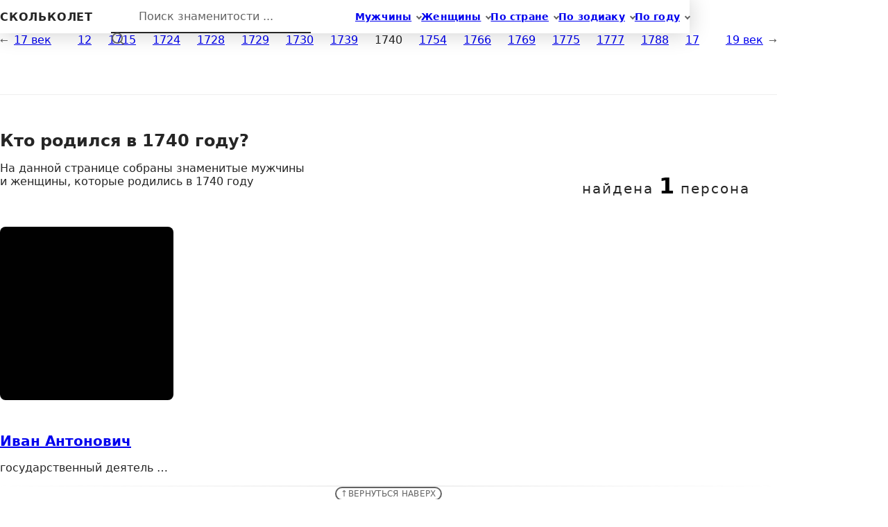

--- FILE ---
content_type: text/html; charset=UTF-8
request_url: https://skolkolet.com/born/1740
body_size: 12279
content:
<!DOCTYPE html><html lang="ru" itemscope itemtype="https://schema.org/WebPage"><head><meta charset="utf-8" /><meta name="viewport" content="width=device-width, initial-scale=1.0, viewport-fit=cover" /><meta name="yandex-verification" content="4a8f3f321892bbf1" /><meta name="google-site-verification" content="2LrsfwQSM3ti8g4PUof3cqRlo9U_zTj7TpP73I9drDQ" /><meta name="color-scheme" content="dark light"><meta name="theme-color" media="(prefers-color-scheme: light)" content="#ffffff" /><meta name="theme-color" media="(prefers-color-scheme: dark)" content="#1d1d1e" /><link rel="stylesheet" href="[data-uri]" crossorigin media="(prefers-color-scheme: dark)"><link rel="stylesheet" href="[data-uri]" crossorigin media="(prefers-color-scheme: light)"><link rel="icon" href="/favicon.ico" sizes="any"><link rel="icon" href="/favicon.svg" type="image/svg+xml"><link rel="apple-touch-icon" href="/apple-touch-icon.png"><link rel="manifest" href="/manifest.json"><title>Кто родился в 1740 году? – 1 знаменитость</title><meta name="description" content="Популярные мужчины и женщины родившиеся в 1740 году"><meta name="keywords" content><meta name="robots" content="all"><meta property="og:locale" content="ru_RU"><meta property="og:type" content="website"><meta property="og:site_name" content="Возраст знаменитостей"><meta property="og:title" content="Узнайте кто родился в 1740 году"><meta property="og:description" content="Узнайте кто из знаменитостей родился в 1740 году"><meta property="og:image" content="https://skolkolet.com/opengraph.jpg"><meta property="og:url" content="https://skolkolet.com/born/1740"><link rel="canonical" href="https://skolkolet.com/born/1740"><script type="module" crossorigin src="/assets/index-BByChyvy.js"></script><link rel="stylesheet" crossorigin href="/assets/index-CF0ip8hn.css"></head><body class="app"><div id="app" class="app__inner"><!--[--><div class="skip-link visually-hidden"><span id="first-active-element" tabindex="-1"></span><a href="#main">Перейти к контенту </a></div><header class="header app__header" aria-roledescription="Шапка сайта"><div class="header__content"><nav class="nav header__nav" itemscope itemtype="https://schema.org/SiteNavigationElement" aria-label="Основная навигация по сайту"><ul class="nav__items"><!--[--><li class="nav__item_sub nav__item"><a href="/male" class="link link_text nav__link" itemprop="url"><svg width="32" height="32" viewBox="0 0 32 32" aria-hidden="true" class="nav__icon"><g fill="currentColor" stroke-width="0"><circle cx="13" cy="17" r="1"/><circle cx="19" cy="17" r="1"/></g><path d="M8.007,15.273C7.408,15.619,7,16.259,7,17c0,1.049,0.811,1.9,1.838,1.984c0.759,2.469,1.872,5.226,2.636,6.034c2.499,2.644,6.552,2.644,9.051,0c0.764-0.808,1.877-3.565,2.636-6.034C24.189,18.9,25,18.049,25,17c0-0.741-0.401-1.381-1-1.727V14c0-5.342-2.453-7-5-7l-1-2C10.978,5,8,8.261,8,14L8.007,15.273z"/><path d="M19,7c2.966,5.924-6.958,0.783-7,6"/></svg><span itemprop="name">Мужчины</span></a><ul class="nav__subitems"><!--[--><li class="nav__subitem"><a href="/male/actor" class="link link_pretty" itemprop="url"><span itemprop="name">Актеры</span></a></li><li class="nav__subitem"><a href="/male/singer" class="link link_pretty" itemprop="url"><span itemprop="name">Певцы</span></a></li><li class="nav__subitem"><a href="/male/politician" class="link link_pretty" itemprop="url"><span itemprop="name">Политики</span></a></li><li class="nav__subitem"><a href="/male/blogger" class="link link_pretty" itemprop="url"><span itemprop="name">Блогеры</span></a></li><!--]--></ul></li><li class="nav__item_sub nav__item"><a href="/female" class="link link_text nav__link" itemprop="url"><svg width="32" height="32" viewBox="0 0 32 32" aria-hidden="true" class="nav__icon"><g fill="currentColor" stroke-width="0"><circle cx="13" cy="18" r="1"/><circle cx="19" cy="18" r="1"/></g><path d="M19.077,25H28c0-15.992-6.203-18-8.75-18l-1.125-2C11.727,5,5,7.01,5,25h8.025"/><path d="M19,11c0,5.409-10,1.091-10,6c0,3.909,2.855,9,7,9s7-5.071,7-9"/></svg><span itemprop="name">Женщины</span></a><ul class="nav__subitems"><!--[--><li class="nav__subitem"><a href="/female/actress" class="link link_pretty" itemprop="url"><span itemprop="name">Актрисы</span></a></li><li class="nav__subitem"><a href="/female/singer" class="link link_pretty" itemprop="url"><span itemprop="name">Певицы</span></a></li><li class="nav__subitem"><a href="/female/model" class="link link_pretty" itemprop="url"><span itemprop="name">Модели</span></a></li><li class="nav__subitem"><a href="/female/blogger" class="link link_pretty" itemprop="url"><span itemprop="name">Блогеры</span></a></li><!--]--></ul></li><li class="nav__item_sub nav__item"><a href="/country/england" class="link link_text nav__link" itemprop="url"><svg width="32" height="32" viewBox="0 0 32 32" aria-hidden="true" class="nav__icon"><path d="M7 6v19M11 17V7h8l-.4 1H26l-3 10h-6.4l.4-1z"/></svg><span itemprop="name">По стране</span></a><ul class="nav__subitems"><!--[--><li class="nav__subitem"><a href="/country/russia" class="link link_pretty" itemprop="url"><span itemprop="name">Россия</span></a></li><li class="nav__subitem"><a href="/country/ukraine" class="link link_pretty" itemprop="url"><span itemprop="name">Украина</span></a></li><li class="nav__subitem"><a href="/country/belarus" class="link link_pretty" itemprop="url"><span itemprop="name">Беларусь</span></a></li><li class="nav__subitem"><a href="/country/kazakhstan" class="link link_pretty" itemprop="url"><span itemprop="name">Казахстан</span></a></li><li class="nav__subitem"><a href="/country/usa" class="link link_pretty" itemprop="url"><span itemprop="name">США</span></a></li><!--]--></ul></li><li class="nav__item_sub nav__item"><a href="/zodiac/aries" class="link link_text nav__link" itemprop="url"><svg width="32" height="32" viewBox="0 0 32 32" aria-hidden="true" class="nav__icon"><path d="M9.7,23.4C11.3,25,13.6,26,16,26s4.7-1,6.3-2.6"/><path d="M13.1,8.5C9.5,9.7,7,13.1,7,17c0,0.4,0,0.8,0.1,1.2"/><path d="M24.9,18.2c0-0.4,0.1-0.8,0.1-1.2c0-3.9-2.5-7.3-6.1-8.5"/><circle cx="16" cy="8" r="3"/><circle cx="8" cy="21" r="3"/><circle cx="24" cy="21" r="3"/></svg><span itemprop="name">По зодиаку</span></a><ul class="nav__subitems"><!--[--><li class="nav__subitem"><a href="/zodiac/gemini" class="link link_pretty" itemprop="url"><span itemprop="name">Западный</span></a></li><li class="nav__subitem"><a href="/zodiac/dog" class="link link_pretty" itemprop="url"><span itemprop="name">Восточный</span></a></li><!--]--></ul></li><li class="nav__item_sub nav__item"><a href="/born/21" class="link link_text nav__link" itemprop="url"><!----><span itemprop="name">По году</span></a><ul class="nav__subitems"><!--[--><li class="nav__subitem"><a href="/born/20" class="link link_pretty" itemprop="url"><span itemprop="name">20 век</span></a></li><li class="nav__subitem"><a href="/born/19" class="link link_pretty" itemprop="url"><span itemprop="name">19 век</span></a></li><li class="nav__subitem"><a href="/born/18" class="link link_pretty" itemprop="url"><span itemprop="name">18 век</span></a></li><li class="nav__subitem"><a href="/born/17" class="link link_pretty" itemprop="url"><span itemprop="name">17 век</span></a></li><!--]--></ul></li><!--]--></ul></nav><div class="header__main"><div class="header__logo"><a href="/" class="logo outline-focus-visible" aria-label="На главную"><span>скольколет</span></a></div><search class="search header__search"><form itemprop="potentialAction" itemscope itemtype="https://schema.org/SearchAction" method="GET" action="/search" class="search__form"><meta itemprop="target" content="https://skolkolet.com/search?q={query}"><input type="search" value="" placeholder="Поиск знаменитости ..." itemprop="query-input" name="q" autocomplete="off" autocorrect="off" autocapitalize="off" spellcheck="false" maxlength="64" required data-search-hotkey="search-hot-field" class="search__input"><button type="submit" class="search__button" tabindex="-1"><span class="visually-hidden">Найти</span><svg width="20" height="20" viewBox="0 0 20 20" class="search__loupe" aria-hidden="true"><circle cx="9" cy="9" r="7"></circle><line x1="18" y1="18" x2="14" y2="14"></line></svg></button><kbd title="Горячая клавиша активации поиска" data-key="/" data-key-focus="↲" class="search__hotkey"><span class="visually-hidden">/</span></kbd></form></search></div></div><!----></header><main id="main" class="content app__content" aria-roledescription="Контент страницы"><div class="content__inner"><!--[--><section data-ghost="false" class="persons app__persons"><!--[--><!--]--><nav class="categories categories_has_prev categories_has_next persons__categories" itemscope itemtype="https://schema.org/SiteNavigationElement" aria-label="Навигация по датам"><div class="categories__side categories__side_prev"><a href="/born/17" class="link link_pretty" itemprop="url"><span itemprop="name">17 век</span></a></div><div class="categories__side categories__side_next"><a href="/born/19" class="link link_pretty" itemprop="url"><span itemprop="name">19 век</span></a></div><div class="feed categories__main"><div class="feed__inner"><!--[--><!--]--><div class="feed__content pretty-scrollbar"><ul class="feed__items"><!--[--><li class="feed__item"><!--[--><a href="/born/1709" class="link link_pretty categories__item" itemprop="url"><span itemprop="name">1709</span></a><!--]--></li><li class="feed__item"><!--[--><a href="/born/1711" class="link link_pretty categories__item" itemprop="url"><span itemprop="name">1711</span></a><!--]--></li><li class="feed__item"><!--[--><a href="/born/1712" class="link link_pretty categories__item" itemprop="url"><span itemprop="name">1712</span></a><!--]--></li><li class="feed__item"><!--[--><a href="/born/1715" class="link link_pretty categories__item" itemprop="url"><span itemprop="name">1715</span></a><!--]--></li><li class="feed__item"><!--[--><a href="/born/1724" class="link link_pretty categories__item" itemprop="url"><span itemprop="name">1724</span></a><!--]--></li><li class="feed__item"><!--[--><a href="/born/1728" class="link link_pretty categories__item" itemprop="url"><span itemprop="name">1728</span></a><!--]--></li><li class="feed__item"><!--[--><a href="/born/1729" class="link link_pretty categories__item" itemprop="url"><span itemprop="name">1729</span></a><!--]--></li><li class="feed__item"><!--[--><a href="/born/1730" class="link link_pretty categories__item" itemprop="url"><span itemprop="name">1730</span></a><!--]--></li><li class="feed__item"><!--[--><a href="/born/1739" class="link link_pretty categories__item" itemprop="url"><span itemprop="name">1739</span></a><!--]--></li><li class="feed__item"><!--[--><span aria-current="page" class="link categories__item categories__item_active">1740</span><!--]--></li><li class="feed__item"><!--[--><a href="/born/1754" class="link link_pretty categories__item" itemprop="url"><span itemprop="name">1754</span></a><!--]--></li><li class="feed__item"><!--[--><a href="/born/1766" class="link link_pretty categories__item" itemprop="url"><span itemprop="name">1766</span></a><!--]--></li><li class="feed__item"><!--[--><a href="/born/1769" class="link link_pretty categories__item" itemprop="url"><span itemprop="name">1769</span></a><!--]--></li><li class="feed__item"><!--[--><a href="/born/1775" class="link link_pretty categories__item" itemprop="url"><span itemprop="name">1775</span></a><!--]--></li><li class="feed__item"><!--[--><a href="/born/1777" class="link link_pretty categories__item" itemprop="url"><span itemprop="name">1777</span></a><!--]--></li><li class="feed__item"><!--[--><a href="/born/1788" class="link link_pretty categories__item" itemprop="url"><span itemprop="name">1788</span></a><!--]--></li><li class="feed__item"><!--[--><a href="/born/1795" class="link link_pretty categories__item" itemprop="url"><span itemprop="name">1795</span></a><!--]--></li><li class="feed__item"><!--[--><a href="/born/1796" class="link link_pretty categories__item" itemprop="url"><span itemprop="name">1796</span></a><!--]--></li><li class="feed__item"><!--[--><a href="/born/1799" class="link link_pretty categories__item" itemprop="url"><span itemprop="name">1799</span></a><!--]--></li><!--]--><!--[--><!--]--></ul></div><!--[--><!--]--></div></div></nav><header class="persons__header"><div class="persons__main"><h1 data-ghost-text class="title title_size_xxl title_balanced persons__title">Кто родился в 1740 году? </h1><p data-ghost-text class="text text_size_m persons__description">На данной странице собраны знаменитые мужчины и&nbsp;женщины, которые родились в 1740 году </p></div><div class="persons__side"><div class="persons__count" data-ghost-text>найдена <b>1</b> персона</div></div></header><div class="persons__content"><!--[--><article class="person persons__item" aria-roledescription="Персона"><picture class="person__image" data-ghost-item data-die="1740-1764"><!--[--><source srcset="https://skolkolet.com/images/5fac9c2b9e849853b1f5b8cc/thumb@2x.jpg?v=1673109296965 2x" media="(max-width: 480px)"><source srcset="https://skolkolet.com/images/5fac9c2b9e849853b1f5b8cc/medium.jpg?v=1673109296965 1x, https://skolkolet.com/images/5fac9c2b9e849853b1f5b8cc/medium@2x.jpg?v=1673109296965 2x" media="(min-width: 480px)"><!--]--><img src="https://skolkolet.com/images/5fac9c2b9e849853b1f5b8cc/thumb.jpg?v=1673109296965" alt="Иван Антонович" width="160" height="160"></picture><div class="person__content"><h6 class="title person__title"><a href="/ivan-antonovich" class="link link_pretty person__link" aria-label="Перейти на страницу персоны Иван Антонович" data-ghost-text>Иван Антонович</a></h6><p data-ghost-text class="text text_dim text_size_s person__job">государственный деятель и российский император</p></div></article><!--]--></div><footer class="persons__footer"><!----><button type="button" class="persons__gotop outline-focus-visible">Вернуться наверх</button></footer></section><!--]--></div></main><footer class="footer app__footer" aria-roledescription="Подвал сайта"><div class="footer__content"><div class="footer__contacts"><svg width="10" height="10" viewBox="0 0 10 10" aria-hidden="true" class="footer__icon"><path d="M2 3h6v6H2zM0 5h2v1H0zm8 0h2v1H8zM0 0h1v3h1v1H0m0 3h2v1H1v2H0m8-3h2v3H9V8H8m1-8h1v4H8V3h1M3 0h1v1h2V0h1v3H3"></path></svg><p class="text text_dim text_size_s">Нашли ошибку? <a class="link link_pretty footer__link" href="mailto:info@skolkolet.com">Напишите нам</a></p></div><p class="text text_dim text_size_s footer__copyright"> © 2015 – 2026 skolkolet.com</p></div></footer><!--]--></div><script>window.__INIT_STATE__={"categories":{"status":200,"data":{"zodiacs":[{"latin":"aquarius","name":"водолей","genetivus":"водолея","dativus":"водолею","plural":"водолеи","isWestern":true,"sign":"♒"},{"latin":"aries","name":"овен","genetivus":"овна","dativus":"овну","plural":"овны","isWestern":true,"sign":"♈"},{"latin":"cancer","name":"рак","genetivus":"рака","dativus":"раку","plural":"раки","isWestern":true,"sign":"♋"},{"latin":"capricorn","name":"козерог","genetivus":"козерога","dativus":"козерогу","plural":"козероги","isWestern":true,"sign":"♑"},{"latin":"gemini","name":"близнецы","genetivus":"близнецов","dativus":"близнецам","plural":"близнецы","isWestern":true,"sign":"♊"},{"latin":"leo","name":"лев","genetivus":"льва","dativus":"льву","plural":"львы","isWestern":true,"sign":"♌"},{"latin":"libra","name":"весы","genetivus":"весов","dativus":"весам","plural":"весы","isWestern":true,"sign":"♎"},{"latin":"pisces","name":"рыба","genetivus":"рыбы","dativus":"рыбе","plural":"рыбы","isWestern":true,"sign":"♓"},{"latin":"sagittarius","name":"стрелец","genetivus":"стрельца","dativus":"стрельцу","plural":"стрельцы","isWestern":true,"sign":"♐"},{"latin":"scorpio","name":"скорпион","genetivus":"скорпиона","dativus":"скорпиону","plural":"скорпионы","isWestern":true,"sign":"♏"},{"latin":"taurus","name":"телец","genetivus":"тельца","dativus":"тельцу","plural":"тельцы","isWestern":true,"sign":"♉"},{"latin":"virgo","name":"дева","genetivus":"девы","dativus":"деве","plural":"девы","isWestern":true,"sign":"♍"},{"latin":"dog","name":"собака","genetivus":"собаки","dativus":"собаке","plural":"собаки","isWestern":false,"sign":""},{"latin":"dragon","name":"дракон","genetivus":"дракона","dativus":"дракону","plural":"драконы","isWestern":false,"sign":""},{"latin":"goat","name":"коза","genetivus":"козы","dativus":"козе","plural":"козы","isWestern":false,"sign":""},{"latin":"horse","name":"лошадь","genetivus":"лошади","dativus":"лошади","plural":"лошади","isWestern":false,"sign":""},{"latin":"monkey","name":"обезьяна","genetivus":"обезьяны","dativus":"обезьяне","plural":"обезьяны","isWestern":false,"sign":""},{"latin":"ox","name":"бык","genetivus":"быка","dativus":"быку","plural":"быки","isWestern":false,"sign":""},{"latin":"pig","name":"свинья","genetivus":"свиньи","dativus":"свинье","plural":"свиньи","isWestern":false,"sign":""},{"latin":"rabbit","name":"кролик","genetivus":"кролика","dativus":"кролику","plural":"кролики","isWestern":false,"sign":""},{"latin":"rat","name":"крыса","genetivus":"крысы","dativus":"крысе","plural":"крысы","isWestern":false,"sign":""},{"latin":"rooster","name":"петух","genetivus":"петуха","dativus":"петуху","plural":"петухи","isWestern":false,"sign":""},{"latin":"snake","name":"змея","genetivus":"змеи","dativus":"змее","plural":"змеи","isWestern":false,"sign":""},{"latin":"tiger","name":"тигр","genetivus":"тигра","dativus":"тигру","plural":"тигры","isWestern":false,"sign":""}],"cities":[{"latin":"atlanta","name":"Атланта","prepositional":"Атланте","genitive":"Атланты","country":"usa"},{"latin":"boston","name":"Бостон","prepositional":"Бостоне","genitive":"Бостона","country":"usa"},{"latin":"vancouver","name":"Ванкувер","prepositional":"Ванкувере","genitive":"Ванкувера","country":"canada"},{"latin":"washington","name":"Вашингтон","prepositional":"Вашингтоне","genitive":"Вашингтона","country":"usa"},{"latin":"volgograd","name":"Волгоград","prepositional":"Волгограде","genitive":"Волгограда","country":"russia"},{"latin":"honolulu","name":"Гонолулу","prepositional":"Гонолулу","genitive":"Гонолулу","country":"usa"},{"latin":"dallas","name":"Даллас","prepositional":"Далласе","genitive":"Далласа","country":"usa"},{"latin":"yekaterinburg","name":"Екатеринбург","prepositional":"Екатеринбурге","genitive":"Екатеринбурга","country":"russia"},{"latin":"kazan","name":"Казань","prepositional":"Казани","genitive":"Казани","country":"russia"},{"latin":"kiev","name":"Киев","prepositional":"Киеве","genitive":"Киева","country":"ukraine"},{"latin":"krasnodar","name":"Краснодар","prepositional":"Краснодаре","genitive":"Краснодара","country":"russia"},{"latin":"london","name":"Лондон","prepositional":"Лондоне","genitive":"Лондона","country":"england"},{"latin":"los-angeles","name":"Лос-Анджелес","prepositional":"Лос-Анджелесе","genitive":"Лос-Анджелеса","country":"usa"},{"latin":"mariupol","name":"Мариуполь","prepositional":"Мариуполе","genitive":"Мариуполя","country":"ukraine"},{"latin":"melbourne","name":"Мельбурн","prepositional":"Мельбурне","genitive":"Мельбурна","country":"australia"},{"latin":"memphis","name":"Мемфис","prepositional":"Мемфисе","genitive":"Мемфиса","country":"usa"},{"latin":"minsk","name":"Минск","prepositional":"Минске","genitive":"Минска","country":"belarus"},{"latin":"moscow","name":"Москва","prepositional":"Москве","genitive":"Москвы","country":"russia"},{"latin":"nizhny-novgorod","name":"Нижний Новгород","prepositional":"Нижнем Новгороде","genitive":"Нижнего Новгорода","country":"russia"},{"latin":"novosibirsk","name":"Новосибирск","prepositional":"Новосибирске","genitive":"Новосибирска","country":"russia"},{"latin":"new-york","name":"Нью-Йорк","prepositional":"Нью-Йорке","genitive":"Нью-Йорка","country":"usa"},{"latin":"odessa","name":"Одесса","prepositional":"Одессе","genitive":"Одессы","country":"ukraine"},{"latin":"oxford","name":"Оксфорд","prepositional":"Оксфорде","genitive":"Оксфорда","country":"england"},{"latin":"omsk","name":"Омск","prepositional":"Омске","genitive":"Омска","country":"russia"},{"latin":"paris","name":"Париж","prepositional":"Париже","genitive":"Парижа","country":"france"},{"latin":"penza","name":"Пенза","prepositional":"Пензе","genitive":"Пензы","country":"russia"},{"latin":"perm","name":"Пермь","prepositional":"Перми","genitive":"Перми","country":"russia"},{"latin":"reading","name":"Рединг","prepositional":"Рединге","genitive":"Рединга","country":"england"},{"latin":"rostov-on-don","name":"Ростов-на-Дону","prepositional":"Ростове-на-Дону","genitive":"Ростова-на-Дону","country":"russia"},{"latin":"samara","name":"Самара","prepositional":"Самаре","genitive":"Самары","country":"russia"},{"latin":"san-francisco","name":"Сан-Франциско","prepositional":"Сан-Франциско","genitive":"Сан-Франциско","country":"usa"},{"latin":"san-jose","name":"Сан-Хосе","prepositional":"Сан-Хосе","genitive":"Сан-Хосе","country":"usa"},{"latin":"san-juan","name":"Сан-Хуан","prepositional":"Сан-Хуан","genitive":"Сан-Хуан","country":"puerto-rico"},{"latin":"saint-petersburg","name":"Санкт-Петербург","prepositional":"Санкт-Петербурге","genitive":"Санкт-Петербурга","country":"russia"},{"latin":"santa-monica","name":"Санта-Моника","prepositional":"Санта-Монике","genitive":"Санта-Моники","country":"usa"},{"latin":"saratov","name":"Саратов","prepositional":"Саратове","genitive":"Саратова","country":"russia"},{"latin":"sydney","name":"Сидней","prepositional":"Сиднее","genitive":"Сиднея","country":"australia"},{"latin":"sochi","name":"Сочи","prepositional":"Сочи","genitive":"Сочи","country":"russia"},{"latin":"taganrog","name":"Таганрог","prepositional":"Таганроге","genitive":"Таганрога","country":"russia"},{"latin":"tashkent","name":"Ташкент","prepositional":"Ташкенте","genitive":"Ташкента","country":"uzbekistan"},{"latin":"toronto","name":"Торонто","prepositional":"Торонто","genitive":"Торонто","country":"canada"},{"latin":"tula","name":"Тула","prepositional":"Туле","genitive":"Тулы","country":"russia"},{"latin":"philadelphia","name":"Филадельфия","prepositional":"Филадельфии","genitive":"Филадельфии","country":"usa"},{"latin":"kharkiv","name":"Харьков","prepositional":"Харькове","genitive":"Харькова","country":"ukraine"},{"latin":"houston","name":"Хьюстон","prepositional":"Хьюстоне","genitive":"Хьюстона","country":"usa"},{"latin":"chelyabinsk","name":"Челябинск","prepositional":"Челябинске","genitive":"Челябинска","country":"russia"},{"latin":"chicago","name":"Чикаго","prepositional":"Чикаго","genitive":"Чикаго","country":"usa"}],"countries":[{"latin":"abkhazia","name":"Абхазия","prepositional":"Абхазии","genitive":"Абхазии"},{"latin":"australia","name":"Австралия","prepositional":"Австралии","genitive":"Австралии"},{"latin":"austria","name":"Австрия","prepositional":"Австрии","genitive":"Австрии"},{"latin":"azerbaijan","name":"Азербайджан","prepositional":"Азербайджане","genitive":"Азербайджана"},{"latin":"england","name":"Англия","prepositional":"Англии","genitive":"Англии","alias":{"name":"Великобритания","prepositional":"Великобритании","genitive":"Великобритании"},"sign":"🇬🇧"},{"latin":"argentina","name":"Аргентина","prepositional":"Аргентине","genitive":"Аргентины"},{"latin":"belarus","name":"Беларусь","prepositional":"Беларуси","genitive":"Беларуси","alias":{"name":"Белоруссия","prepositional":"Белоруссии","genitive":"Белоруссии"},"sign":"🇧🇾"},{"latin":"belgium","name":"Бельгия","prepositional":"Бельгии","genitive":"Бельгии"},{"latin":"bulgaria","name":"Болгария","prepositional":"Болгарии","genitive":"Болгарии"},{"latin":"brazil","name":"Бразилия","prepositional":"Бразилии","genitive":"Бразилии"},{"latin":"hungary","name":"Венгрия","prepositional":"Венгрии","genitive":"Венгрии"},{"latin":"germany","name":"Германия","prepositional":"Германии","genitive":"Германии"},{"latin":"georgia","name":"Грузия","prepositional":"Грузии","genitive":"Грузии"},{"latin":"denmark","name":"Дания","prepositional":"Дании","genitive":"Дании"},{"latin":"israel","name":"Израиль","prepositional":"Израиле","genitive":"Израиля"},{"latin":"india","name":"Индия","prepositional":"Индии","genitive":"Индии"},{"latin":"ireland","name":"Ирландия","prepositional":"Ирландии","genitive":"Ирландии"},{"latin":"spain","name":"Испания","prepositional":"Испании","genitive":"Испании"},{"latin":"italy","name":"Италия","prepositional":"Италии","genitive":"Италии"},{"latin":"kazakhstan","name":"Казахстан","prepositional":"Казахстане","genitive":"Казахстана","sign":"🇰🇿"},{"latin":"canada","name":"Канада","prepositional":"Канаде","genitive":"Канады"},{"latin":"china","name":"Китай","prepositional":"Китае","genitive":"Китая"},{"latin":"colombia","name":"Колумбия","prepositional":"Колумбии","genitive":"Колумбии"},{"latin":"cuba","name":"Куба","prepositional":"Кубе","genitive":"Кубы","pretext":"на"},{"latin":"latvia","name":"Латвия","prepositional":"Латвии","genitive":"Латвии"},{"latin":"lithuania","name":"Литва","prepositional":"Литве","genitive":"Литвы"},{"latin":"north-macedonia","name":"Македония","prepositional":"Македонии","genitive":"Македонии"},{"latin":"morocco","name":"Марокко","prepositional":"Марокко","genitive":"Марокко"},{"latin":"mexico","name":"Мексика","prepositional":"Мексике","genitive":"Мексики"},{"latin":"moldova","name":"Молдавия","prepositional":"Молдавии","genitive":"Молдавии"},{"latin":"netherlands","name":"Нидерланды","prepositional":"Нидерландах","genitive":"Нидерландов","alias":{"name":"Голландия","prepositional":"Голландии","genitive":"Голландии"}},{"latin":"new-zealand","name":"Новая Зеландия","prepositional":"Новой Зеландии","genitive":"Новой Зеландии"},{"latin":"portugal","name":"Португалия","prepositional":"Португалии","genitive":"Португалии"},{"latin":"puerto-rico","name":"Пуэрто-Рико","prepositional":"Пуэрто-Рико","genitive":"Пуэрто-Рико"},{"latin":"russia","name":"Россия","prepositional":"России","genitive":"России","sign":"🇷🇺"},{"latin":"usa","name":"США","prepositional":"США","genitive":"США","alias":{"name":"Соединенные Штаты Америки","prepositional":"Соединенных Штатах Америки","genitive":"Соединенных Штатов Америки"},"sign":"🇺🇸"},{"latin":"northern-ireland","name":"Северная Ирландия","prepositional":"Северной Ирландии","genitive":"Северной Ирландии"},{"latin":"tanzania","name":"Танзания","prepositional":"Танзании","genitive":"Танзании"},{"latin":"turkey","name":"Турция","prepositional":"Турции","genitive":"Турции"},{"latin":"uzbekistan","name":"Узбекистан","prepositional":"Узбекистане","genitive":"Узбекистана"},{"latin":"ukraine","name":"Украина","prepositional":"Украине","genitive":"Украины","sign":"🇺🇦"},{"latin":"uruguay","name":"Уругвай","prepositional":"Уругвае","genitive":"Уругвая"},{"latin":"wales","name":"Уэльс","prepositional":"Уэльсе","genitive":"Уэльса"},{"latin":"finland","name":"Финляндия","prepositional":"Финляндии","genitive":"Финляндии"},{"latin":"france","name":"Франция","prepositional":"Франции","genitive":"Франции","pretext":"во"},{"latin":"czech-republic","name":"Чехия","prepositional":"Чехии","genitive":"Чехии"},{"latin":"switzerland","name":"Швейцария","prepositional":"Швейцарии","genitive":"Швейцарии"},{"latin":"sweden","name":"Швеция","prepositional":"Швеции","genitive":"Швеции"},{"latin":"estonia","name":"Эстония","prepositional":"Эстонии","genitive":"Эстонии"},{"latin":"south-africa","name":"ЮАР","prepositional":"ЮАР","genitive":"ЮАР","alias":{"name":"Южно-Африканская Республика","prepositional":"Южно-Африканской Республике","genitive":"Южно-Африканской Республики"}},{"latin":"republic-of-korea","name":"Южная Корея","prepositional":"Южной Кореи","genitive":"Южной Кореи","sign":"🇰🇷"}],"maleJobs":[{"gender":"male","latin":"actor","name":"актер","plural":"актеры","genetivus":"актеров","isPopular":true},{"gender":"male","latin":"blogger","name":"блогер","plural":"блогеры","genetivus":"блогеров","isPopular":true},{"gender":"male","latin":"boxer","name":"боксер","plural":"боксеры","genetivus":"боксеров"},{"gender":"male","latin":"designer","name":"дизайнер","plural":"дизайнеры","genetivus":"дизайнеров"},{"gender":"male","latin":"journalist","name":"журналист","plural":"журналисты","genetivus":"журналистов"},{"gender":"male","latin":"model","name":"модель","plural":"модели","genetivus":"моделей"},{"gender":"male","latin":"singer","name":"певец","plural":"певцы","genetivus":"певцов","isPopular":true},{"gender":"male","latin":"writer","name":"писатель","plural":"писатели","genetivus":"писателей","isPopular":true},{"gender":"male","latin":"politician","name":"политик","plural":"политики","genetivus":"политиков","isPopular":true},{"gender":"male","latin":"businessman","name":"предприниматель","plural":"предприниматели","genetivus":"предпринимателей","isPopular":true},{"gender":"male","latin":"producer","name":"продюсер","plural":"продюсеры","genetivus":"продюсеров"},{"gender":"male","latin":"radio-host","name":"радиоведущий","plural":"радиоведущие","genetivus":"радиоведущих"},{"gender":"male","latin":"filmmaker","name":"режиссер","plural":"режиссеры","genetivus":"режиссеров","isPopular":true},{"gender":"male","latin":"rapper","name":"рэпер","plural":"рэперы","genetivus":"рэперов","isPopular":true},{"gender":"male","latin":"dancer","name":"танцор","plural":"танцоры","genetivus":"танцоров"},{"gender":"male","latin":"television","name":"телеведущий","plural":"телеведущие","genetivus":"телеведущих","isPopular":true},{"gender":"male","latin":"tennis-player","name":"теннисист","plural":"теннисисты","genetivus":"теннисистов"},{"gender":"male","latin":"figure-skater","name":"фигурист","plural":"фигуристы","genetivus":"фигуристов"},{"gender":"male","latin":"footballer","name":"футболист","plural":"футболисты","genetivus":"футболистов","isPopular":true}],"femaleJobs":[{"gender":"female","latin":"actress","name":"актриса","plural":"актрисы","genetivus":"актрис","isPopular":true},{"gender":"female","latin":"blogger","name":"блогер","plural":"блогеры","genetivus":"блогеров","isPopular":true},{"gender":"female","latin":"gymnast","name":"гимнастка","plural":"гимнастки","genetivus":"гимнасток"},{"gender":"female","latin":"designer","name":"дизайнер","plural":"дизайнеры","genetivus":"дизайнеров"},{"gender":"female","latin":"journalist","name":"журналистка","plural":"журналистки","genetivus":"журналисток"},{"gender":"female","latin":"model","name":"модель","plural":"модели","genetivus":"моделей","isPopular":true},{"gender":"female","latin":"singer","name":"певица","plural":"певицы","genetivus":"певиц","isPopular":true},{"gender":"female","latin":"writer","name":"писательница","plural":"писательницы","genetivus":"писательниц"},{"gender":"female","latin":"politician","name":"политик","plural":"политики","genetivus":"политиков"},{"gender":"female","latin":"businesswoman","name":"предпринимательница","plural":"предпринимательницы","genetivus":"предпринимательниц"},{"gender":"female","latin":"producer","name":"продюсер","plural":"продюсеры","genetivus":"продюсеров"},{"gender":"female","latin":"radio-host","name":"радиоведущая","plural":"радиоведущие","genetivus":"радиоведущих"},{"gender":"female","latin":"filmmaker","name":"режиссер","plural":"режиссеры","genetivus":"режиссеров"},{"gender":"female","latin":"rapper","name":"рэпер","plural":"рэперы","genetivus":"рэперов"},{"gender":"female","latin":"dancer","name":"танцовщица","plural":"танцовщицы","genetivus":"танцовщиц"},{"gender":"female","latin":"television","name":"телеведущая","plural":"телеведущие","genetivus":"телеведущих","isPopular":true},{"gender":"female","latin":"tennis-player","name":"теннисистка","plural":"теннисистки","genetivus":"теннисисток"},{"gender":"female","latin":"figure-skater","name":"фигуристка","plural":"фигуристки","genetivus":"фигуристок"}],"maleNames":[{"gender":"male","latin":"aleksandr","name":"Александр","plural":"Александры","alias":["Саня","Саша","Александар","Алесь","Леса","Лесь","Алекс"]},{"gender":"male","latin":"aleksey","name":"Алексей","plural":"Алексеи","alias":["Алекс","Леха","Леша","Алеша","Леня","Аляксей","Олексій","Олекса","Алексий"]},{"gender":"male","latin":"andrey","name":"Андрей","plural":"Андреи","alias":["Андрюха","Андрюша","Андрэй","Андрій","Андреан","Андреас","Андэ","Андрес","Эндрю","Энди"]},{"gender":"male","latin":"anton","name":"Антон","plural":"Антоны","alias":["Анто","Энтони","Антін"]},{"gender":"male","latin":"artem","name":"Артем","plural":"Артемы","alias":["Артемий","Тема"]},{"gender":"male","latin":"valentin","name":"Валентин","plural":"Валентины","alias":["Валя","Вэл"]},{"gender":"male","latin":"valeriy","name":"Валерий","plural":"Валерии","alias":["Валера","Валерый","Валерій"]},{"gender":"male","latin":"viktor","name":"Виктор","plural":"Викторы","alias":["Витя","Віктар","Віктор","Вики"]},{"gender":"male","latin":"vladimir","name":"Владимир","plural":"Владимиры","alias":["Вадя","Вовочка","Володя","Вова","Вован","Уладзімір","Уладзімер","Володимир"]},{"gender":"male","latin":"georgiy","name":"Георгий","plural":"Георгии","alias":["Егор","Гога","Гоша","Жора","Джордж","Хорхе","Геворг","Георгиос","Гиорги","Джорджо","Жорди","Георгиус","Георг","Йорис","Ежи","Жоржи","Жорж"]},{"gender":"male","latin":"grigoriy","name":"Григорий","plural":"Григории","alias":["Гриша","Грегори"]},{"gender":"male","latin":"daniil","name":"Даниил","plural":"Даниилы","alias":["Даніла","Даня","Данило","Данияр","Дэниел","Данила"]},{"gender":"male","latin":"denis","name":"Денис","plural":"Денисы","alias":["Деня","Деннис","Дэнни","Дени"]},{"gender":"male","latin":"dmitriy","name":"Дмитрий","plural":"Дмитрии","alias":["Дима","Митя","Митяй","Деметр","Дмитро","Митько","Димитрий"]},{"gender":"male","latin":"evgeniy","name":"Евгений","plural":"Евгении","alias":["Женя","Гена","Юджин","Ген","Джин","Ивгэни","Эухенио","Эудженио","Евгенийс","Эжен"]},{"gender":"male","latin":"ivan","name":"Иван","plural":"Иваны","alias":["Ваня","Эван","Айвэн","Шон","Джон","Юхан","Ян","Жан","Юкка","Іван","Ион","Ян","Януш","Йохан","Ханс","Йонас","Йохван","Юэхан","Джованни","Хуан","Йоханан","Янош","Яни","Яхья"]},{"gender":"male","latin":"igor","name":"Игорь","plural":"Игори","alias":["Гарик","Игор","Ігор"]},{"gender":"male","latin":"ilya","name":"Илья","plural":"Ильи","alias":["Илюша","Илюха","Ильяс","Элайя","Илайджа","Элиу","Илайхью","Элаес","Илаес","Ильяс","Елиа","Элиас","Элиа","Иллийа","Эли"]},{"gender":"male","latin":"iosif","name":"Иосиф","plural":"Иосифы","alias":["Джо","Джозеф","Юсуф","Хосе","Йозеф","Жозе","Йосеф","Йосип","Йосып"]},{"gender":"male","latin":"kirill","name":"Кирилл","plural":"Кириллы","alias":["Киря","Кира","Кирюха","Кірыла","Кірыл","Кирил","Кириле","Кирило"]},{"gender":"male","latin":"maksim","name":"Максим","plural":"Максимы","alias":["Макс","Максім","Мэкс","Максым","Максім","Макисиму","Максимос","Максат","Максум","Махсум","Мақсат"]},{"gender":"male","latin":"matvey","name":"Матвей","plural":"Матвеи","alias":["Матфей","Матфий","Матта","Матевос","Мэтью","Мэттью","Мэтт","Мацей","Матвій","Мате","Матитьягу","Маттиас"]},{"gender":"male","latin":"mihail","name":"Михаил","plural":"Михаилы","alias":["Миха","Миша","Майкл","Микаил","Микал","Михаиль","Михэил","Міхаіл","Міхась","Михаэль","Мигель","Микель","Михаило","Михайло","Мика","Мишель"]},{"gender":"male","latin":"nikita","name":"Никита","plural":"Никиты","alias":["Мікіта","Микита","Нікiта"]},{"gender":"male","latin":"nikolay","name":"Николай","plural":"Николаи","alias":["Николас","Коля","Ник","Мікалай","Николаје","Микола","Никула","Никола"]},{"gender":"male","latin":"oleg","name":"Олег","plural":"Олеги","alias":["Олежка","Алег"]},{"gender":"male","latin":"pavel","name":"Павел","plural":"Павлы","alias":["Паша","Павлик","Похос","Павал","Паўлюк","Павле","Павло","Пол"]},{"gender":"male","latin":"petr","name":"Петр","plural":"Петры","alias":["Петя","Петрос","Пятро","Петерис","Петро","Пьер","Питер","Пит"]},{"gender":"male","latin":"roman","name":"Роман","plural":"Романы","alias":["Рома","Романос","Раман"]},{"gender":"male","latin":"semen","name":"Семен","plural":"Семены","alias":["Сема","Сеня","Саймон","Симон","Симеон","Свимеон"]},{"gender":"male","latin":"sergey","name":"Сергей","plural":"Сергеи","alias":["Серега","Сережа","Серж","Сереня","Сяржук","Серхио","Серджо","Срджан"]},{"gender":"male","latin":"timur","name":"Тимур","plural":"Тимуры","alias":[]},{"gender":"male","latin":"fedor","name":"Федор","plural":"Федоры","alias":["Теодор","Федя","Тед","Тедди","Тодорос","Федар","Хведар","Тодар","Тодор","Федір"]},{"gender":"male","latin":"yuriy","name":"Юрий","plural":"Юрии","alias":["Юра","Юрин","Юргис","Юрис","Юрген"]}],"femaleNames":[{"gender":"female","latin":"alexandra","name":"Александра","plural":"Александры","alias":["Саня","Саша","Шура","Алессандрина","Сандра","Олександра","Александрин","Аляксандра"]},{"gender":"female","latin":"alina","name":"Алина","plural":"Алины","alias":["Аліна","Аля"]},{"gender":"female","latin":"alisa","name":"Алиса","plural":"Алисы","alias":["Элис","Алис"]},{"gender":"female","latin":"anastasiya","name":"Анастасия","plural":"Анастасии","alias":["Анастасья","Настасья","Настасия","Анастасея","Настасея","Настя","Стася","Тася","Ася","Стейси"]},{"gender":"female","latin":"anna","name":"Анна","plural":"Анны","alias":["Анька","Аня","Анн","Ана","Энн","Анне","Нэнси"]},{"gender":"female","latin":"valentina","name":"Валентина","plural":"Валентины","alias":["Вэл","Валя","Валянціна"]},{"gender":"female","latin":"valeriya","name":"Валерия","plural":"Валерии","alias":["Валери","Вэл","Лера","Валерыя","Валерія"]},{"gender":"female","latin":"varvara","name":"Варвара","plural":"Варвары","alias":["Варя","Барбара","Барелий","Барбарелла"]},{"gender":"female","latin":"vera","name":"Вера","plural":"Веры","alias":[]},{"gender":"female","latin":"veronika","name":"Вероника","plural":"Вероники","alias":["Ника","Ники"]},{"gender":"female","latin":"viktoriya","name":"Виктория","plural":"Виктории","alias":["Вика","Вікторыя","Вікторія"]},{"gender":"female","latin":"darya","name":"Дарья","plural":"Дарьи","alias":["Даша","Дарина","Дария","Одарка","Дарія","Дарина","Дора"]},{"gender":"female","latin":"diana","name":"Диана","plural":"Дианы","alias":["Дзіяна","Діана","Дияна","Дина","Дайан"]},{"gender":"female","latin":"evgeniya","name":"Евгения","plural":"Евгении","alias":["Женя","Юджиния","Эухения","Эуджения","Ойгения","Эжени","Эжен","Джинн"]},{"gender":"female","latin":"ekaterina","name":"Екатерина","plural":"Екатерины","alias":["Катя","Катерина","Катрина","Кэтрин","Кейт","Кэти","Кэт","Кэтти"]},{"gender":"female","latin":"elena","name":"Елена","plural":"Елены","alias":["Лена","Лина","Илэна","Элен","Элина","Олена"]},{"gender":"female","latin":"elizaveta","name":"Елизавета","plural":"Елизаветы","alias":["Лиза","Элизабет","Элиза","Лайза","Лиз","Лиззи","Элайза","Альжбета","Лізавета","Лізабета","Элизабетта","Беттина","Бабетта","Изабелль","Элоиз","Изабо"]},{"gender":"female","latin":"irina","name":"Ирина","plural":"Ирины","alias":["Ира","Айрин","Рина","Ирена","Ирэна","Ирен","Ирэн"]},{"gender":"female","latin":"kseniya","name":"Ксения","plural":"Ксении","alias":["Ксюша","Ксенія"]},{"gender":"female","latin":"margarita","name":"Маргарита","plural":"Маргариты","alias":["Маргарет","Рита","Марго","Маргарыта"]},{"gender":"female","latin":"marina","name":"Марина","plural":"Марины","alias":["Маринка"]},{"gender":"female","latin":"mariya","name":"Мария","plural":"Марии","alias":["Мариша","Маша","Мариам","Марыя","Мария","Мэри"]},{"gender":"female","latin":"olga","name":"Ольга","plural":"Ольги","alias":["Оля","Вольга","Хельга"]},{"gender":"female","latin":"polina","name":"Полина","plural":"Полины","alias":["Поля","Паулина"]},{"gender":"female","latin":"svetlana","name":"Светлана","plural":"Светланы","alias":["Света"]},{"gender":"female","latin":"sofya","name":"София","plural":"Софии","alias":["Софи","Софа","Соня","Сафія","Жофия","Софья"]},{"gender":"female","latin":"tatyana","name":"Татьяна","plural":"Татьяны","alias":["Таня"]},{"gender":"female","latin":"emilia","name":"Эмилия","plural":"Эмилии","alias":["Эмили","Эмілiя","Аміля"]},{"gender":"female","latin":"yuliya","name":"Юлия","plural":"Юлии","alias":["Юля","Джулия","Юлиа","Джульетта","Жюльет","Жюли","Хулиа","Хулия","Юлія"]}],"born":{"months":[{"days":[1,2,3,4,5,6,7,8,9,10,11,12,13,14,15,16,17,18,19,20,21,22,23,24,25,26,27,28,29,30,31],"latin":"january","nominativus":"январь","genetivus":"января","dativus":"январю","prepositional":"январе","index":0},{"days":[1,2,3,4,5,6,7,8,9,10,11,12,13,14,15,16,17,18,19,20,21,22,23,24,25,26,27,28,29],"latin":"february","nominativus":"февраль","genetivus":"февраля","dativus":"февралю","prepositional":"феврале","index":1},{"days":[1,2,3,4,5,6,7,8,9,10,11,12,13,14,15,16,17,18,19,20,21,22,23,24,25,26,27,28,29,30,31],"latin":"march","nominativus":"март","genetivus":"марта","dativus":"марту","prepositional":"марте","index":2},{"days":[1,2,3,4,5,6,7,8,9,10,11,12,13,14,15,16,17,18,19,20,21,22,23,24,25,26,27,28,29,30],"latin":"april","nominativus":"апрель","genetivus":"апреля","dativus":"апрелю","prepositional":"апреле","index":3},{"days":[1,2,3,4,5,6,7,8,9,10,11,12,13,14,15,16,17,18,19,20,21,22,23,24,25,26,27,28,29,30,31],"latin":"may","nominativus":"май","genetivus":"мая","dativus":"маю","prepositional":"мае","index":4},{"days":[1,2,3,4,5,6,7,8,9,10,11,12,13,14,15,16,17,18,19,20,21,22,23,24,25,26,27,28,29,30],"latin":"june","nominativus":"июнь","genetivus":"июня","dativus":"июню","prepositional":"июне","index":5},{"days":[1,2,3,4,5,6,7,8,9,10,11,12,13,14,15,16,17,18,19,20,21,22,23,24,25,26,27,28,29,30,31],"latin":"july","nominativus":"июль","genetivus":"июля","dativus":"июлю","prepositional":"июле","index":6},{"days":[1,2,3,4,5,6,7,8,9,10,11,12,13,14,15,16,17,18,19,20,21,22,23,24,25,26,27,28,29,30,31],"latin":"august","nominativus":"август","genetivus":"августа","dativus":"августу","prepositional":"августе","index":7},{"days":[1,2,3,4,5,6,7,8,9,10,11,12,13,14,15,16,17,18,19,20,21,22,23,24,25,26,27,28,29,30],"latin":"september","nominativus":"сентябрь","genetivus":"сентября","dativus":"сентябрю","prepositional":"сентябре","index":8},{"days":[1,2,3,4,5,6,7,8,9,10,11,12,13,14,15,16,17,18,19,20,21,22,23,24,25,26,27,28,29,30,31],"latin":"october","nominativus":"октябрь","genetivus":"октября","dativus":"октябрю","prepositional":"октябре","index":9},{"days":[1,2,3,4,5,6,7,8,9,10,11,12,13,14,15,16,17,18,19,20,21,22,23,24,25,26,27,28,29,30],"latin":"november","nominativus":"ноябрь","genetivus":"ноября","dativus":"ноябрю","prepositional":"ноябре","index":10},{"days":[1,2,3,4,5,6,7,8,9,10,11,12,13,14,15,16,17,18,19,20,21,22,23,24,25,26,27,28,29,30,31],"latin":"december","nominativus":"декабрь","genetivus":"декабря","dativus":"декабрю","prepositional":"декабре","index":11}],"centuries":[{"roman":"XIV","arabic":14,"years":[]},{"roman":"XV","arabic":15,"years":[1451]},{"roman":"XVI","arabic":16,"years":[1564,1596]},{"roman":"XVII","arabic":17,"years":[1632,1643,1646,1672,1684,1685,1693]},{"roman":"XVIII","arabic":18,"years":[1709,1711,1712,1715,1724,1728,1729,1730,1739,1740,1754,1766,1769,1775,1777,1788,1795,1796,1799]},{"roman":"XIX","arabic":19,"years":[1809,1810,1814,1815,1818,1821,1823,1828,1834,1837,1838,1839,1844,1845,1847,1849,1850,1853,1854,1856,1858,1860,1861,1862,1863,1864,1865,1867,1868,1869,1870,1871,1872,1873,1874,1875,1876,1878,1879,1880,1881,1882,1883,1884,1885,1886,1887,1888,1889,1890,1891,1892,1893,1894,1895,1896,1897,1898,1899,1900]},{"roman":"XX","arabic":20,"years":[1901,1902,1903,1904,1905,1906,1907,1908,1909,1910,1911,1912,1913,1914,1915,1916,1917,1918,1919,1920,1921,1922,1923,1924,1925,1926,1927,1928,1929,1930,1931,1932,1933,1934,1935,1936,1937,1938,1939,1940,1941,1942,1943,1944,1945,1946,1947,1948,1949,1950,1951,1952,1953,1954,1955,1956,1957,1958,1959,1960,1961,1962,1963,1964,1965,1966,1967,1968,1969,1970,1971,1972,1973,1974,1975,1976,1977,1978,1979,1980,1981,1982,1983,1984,1985,1986,1987,1988,1989,1990,1991,1992,1993,1994,1995,1996,1997,1998,1999,2000]},{"roman":"XXI","arabic":21,"years":[2001,2002,2003,2004,2005,2006,2007,2008,2009,2010,2011,2012,2013]},{"roman":"XXII","arabic":22,"years":[]}]},"die":{"months":[{"days":[2,3,7,10,14,16,19,20,21,22,23,24,26,27,28,29,30],"latin":"january","nominativus":"январь","genetivus":"января","dativus":"январю","prepositional":"январе","index":0},{"days":[1,2,3,5,8,9,10,11,12,14,16,18,19,21,22,25,26,27],"latin":"february","nominativus":"февраль","genetivus":"февраля","dativus":"февралю","prepositional":"феврале","index":1},{"days":[1,2,3,5,6,7,9,10,12,13,14,15,16,17,19,20,23,26,27,28,30,31],"latin":"march","nominativus":"март","genetivus":"марта","dativus":"марту","prepositional":"марте","index":2},{"days":[1,5,6,7,9,12,14,15,16,18,20,23,26,28,29,30],"latin":"april","nominativus":"апрель","genetivus":"апреля","dativus":"апрелю","prepositional":"апреле","index":3},{"days":[1,2,3,5,8,9,11,17,18,20,22,23,26,29,30],"latin":"may","nominativus":"май","genetivus":"мая","dativus":"маю","prepositional":"мае","index":4},{"days":[3,4,5,9,11,12,14,15,18,19,20,21,22,23,25,29],"latin":"june","nominativus":"июнь","genetivus":"июня","dativus":"июню","prepositional":"июне","index":5},{"days":[1,2,5,8,9,13,15,16,17,18,19,20,22,23,25,27],"latin":"july","nominativus":"июль","genetivus":"июля","dativus":"июлю","prepositional":"июле","index":6},{"days":[3,4,5,7,8,9,11,12,13,15,16,18,20,21,22,23,24,25,26,29,30,31],"latin":"august","nominativus":"август","genetivus":"августа","dativus":"августу","prepositional":"августе","index":7},{"days":[6,8,9,11,12,13,14,16,18,20,21,23,25,26,27,28,29],"latin":"september","nominativus":"сентябрь","genetivus":"сентября","dativus":"сентябрю","prepositional":"сентябре","index":8},{"days":[1,5,6,9,11,15,16,17,20,22,25,26,28,31],"latin":"october","nominativus":"октябрь","genetivus":"октября","dativus":"октябрю","prepositional":"октябре","index":9},{"days":[1,3,6,7,8,10,12,14,16,17,19,20,21,22,24,25,27,28,29,30],"latin":"november","nominativus":"ноябрь","genetivus":"ноября","dativus":"ноябрю","prepositional":"ноябре","index":10},{"days":[1,2,4,6,8,9,10,12,16,17,18,21,23,25,26,28,29],"latin":"december","nominativus":"декабрь","genetivus":"декабря","dativus":"декабрю","prepositional":"декабре","index":11}],"centuries":[{"roman":"XV","arabic":15,"years":[]},{"roman":"XVI","arabic":16,"years":[1506]},{"roman":"XVII","arabic":17,"years":[1616,1650,1677]},{"roman":"XVIII","arabic":18,"years":[1704,1716,1725,1727,1730,1740,1759,1761,1762,1764,1776,1778,1791,1796,1800]},{"roman":"XIX","arabic":19,"years":[1804,1817,1821,1825,1829,1837,1852,1855,1860,1865,1875,1876,1881,1894,1900]},{"roman":"XX","arabic":20,"years":[1904,1906,1908,1910,1911,1912,1913,1917,1918,1919,1920,1921,1924,1925,1929,1930,1932,1935,1936,1937,1938,1939,1940,1941,1943,1945,1947,1949,1950,1953,1954,1955,1959,1960,1961,1962,1963,1964,1965,1966,1967,1968,1969,1970,1971,1972,1973,1974,1975,1976,1977,1979,1980,1981,1982,1984,1986,1987,1988,1989,1990,1991,1992,1993,1994,1995,1996,1997,1998,1999]},{"roman":"XXI","arabic":21,"years":[2001,2002,2003,2004,2005,2006,2007,2008,2009,2010,2011,2012,2013,2014,2015,2016,2017,2018,2019,2020,2021,2022,2023,2024,2025]},{"roman":"XXII","arabic":22,"years":[]}]},"maleCount":1093,"femaleCount":856}},"persons":{"status":200,"data":{"items":[{"id":"5fac9c2b9e849853b1f5b8cc","url":"ivan-antonovich","name":"Иван Антонович","alias":"","views":null,"image":1673109296965,"gender":"","nominativus":"","genetivus":"","dativus":"","latin":"","first":"","last":"","middle":"","zodiacWestern":"","zodiacChinese":"","zodiacNearly":"","zodiacColor":"","bornDate":"1740-08-23","dieDate":"1764-07-16","city":"","village":"","subject":"","country":"","job":["государственный деятель","российский император"],"wiki":""}],"totalCount":1,"notEmpty":true,"limit":12,"skipped":0,"sortedBy":"views","sortOrder":"desc"}}}</script><script>(function(m,e,t,r,i,k,a){m[i]=m[i]||function(){(m[i].a=m[i].a||[]).push(arguments)}; m[i].l=1*new Date(); for (var j = 0; j < document.scripts.length; j++) {if (document.scripts[j].src === r) { return; }} k=e.createElement(t),a=e.getElementsByTagName(t)[0],k.async=1,k.src=r,a.parentNode.insertBefore(k,a)}) (window, document, "script", "https://mc.yandex.ru/metrika/tag.js", "ym"); ym(31732126, "init", { clickmap:true, trackLinks:true, accurateTrackBounce:true, webvisor:true }); </script> <noscript><div><img src="https://mc.yandex.ru/watch/31732126" style="position:absolute; left:-9999px;" alt="" /></div></noscript></body></html>